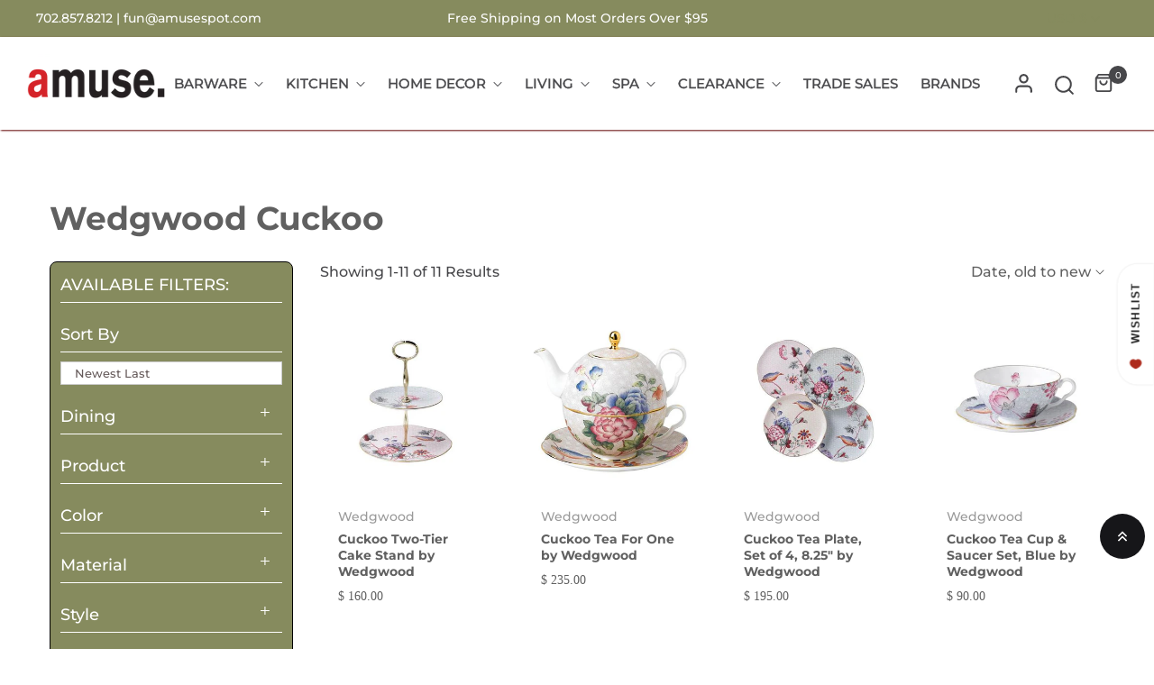

--- FILE ---
content_type: text/css
request_url: https://amusespot.com/cdn/shop/t/103/assets/theme.css?v=55475722013202112301699464452
body_size: 13300
content:
#shopify-section-announcement-bar{z-index:4}.announcement-bar{color:var(--tb-cl);background-color:var(--tb-bg-cl);font-size:var(--tb-fs);padding:var(--tb-pd, 0);background-image:var(--tb-bg-img);background-size:cover}.announcement-bar .text,.announcement-bar a{color:var(--tb-link-cl)}.announcement-bar .disclosure__button{color:var(--tb-cl);font-size:var(--tb-fs)}.announcement-bar .disclosure__button:hover,.announcement-bar .announcement-bar .text:hover,.announcement-bar .announcement-bar a:hover{color:var(--primary)}.product-card__swatch label{width:25px;height:25px;background-size:cover}#shopify-section-header{z-index:3}.header{position:relative;z-index:3}.header-wrap{background-color:var(--header-bg);color:var(--header-color);transition:all .2s ease-in-out 0s}#shopify-section-header.sticky-top{will-change:transform}#shopify-section-header.sticky-top.animate{transition:transform .15s ease-out}.shopify-section-header-hidden{transform:translateY(-100%)}@media (min-width: 992px){.header__inner{position:relative}}@media (max-width: 991.98px){.header-left{flex:0 0 auto;width:auto}}.header__icon{color:var(--header-color)}.header__icon .icon{vertical-align:middle;transition:all .2s ease-in-out 0s}.header__icon:hover{color:var(--primary)}.header__icon--search{display:flex;text-align:center}.search-modal{opacity:0;position:absolute;top:100%;width:375px;max-width:100%;left:0;background:#fff;box-shadow:var(--shadow);z-index:1}@media (min-width: 992px){.search-modal{left:auto;right:0}}.search-modal.show{opacity:1;animation:animateMenuOpen .2s ease}.search-modal .search-input{height:46px}.search__button{position:absolute;right:5px;top:0;height:42px}.search__button .icon{height:22px}.search__button:hover{color:var(--primary)}@keyframes animateMenuOpen{0%{opacity:0;transform:translateY(-1.5rem)}to{opacity:1;transform:translateY(0)}}.header-customer .header__icon--align{padding:10px 0}.header-customer .header-customer__content{margin:0;padding:10px 0 12px;top:100%;left:auto!important;right:0!important;border:0;position:absolute;box-shadow:0 3px 6px #0000001a;transition:all .35s ease-in-out;visibility:hidden;opacity:0;min-width:160px;z-index:1000;background-color:var(--menu-dropdown-bg);font-size:var(--menu-dropdown-font-size)}.header-customer .header-customer__content li{display:block;padding:5px 22px}.header-customer .header-customer__content a{display:inline-block;padding:0 3px;line-height:22px;position:relative;color:var(--menu-dropdown-color)}.header-customer .header-customer__content a:hover{color:var(--menu-dropdown-hover-color)}.header-customer:hover .header-customer__content{opacity:1;visibility:visible}.header__logo-white{display:none}@media (min-width: 992px){.template-index .header-wrap:not(.sticky-header){position:absolute;top:0;left:0;right:0;background:transparent}.template-index .header-white .header__heading-logo.logo-white{display:none}.template-index .header-white .header__logo-white{display:block}.template-index .header-white .header-cart .header-cart__count,.template-index .header-white .header__icon{color:#fff}.template-index .header-white .main-menu__nav-item>a{color:#fff}.template-index .header-white .main-menu__nav-item:hover>a,.template-index .header-white .main-menu__nav-item:focus>a,.template-index .header-white .main-menu__nav-item.active>a{color:#fff}}.footer-inner{color:var(--footer-color);background-color:var(--footer-bg)}.footer__title{color:var(--footer-heading-color);font-size:calc(var(--font-size-base) + 3px);font-weight:500;position:relative}.footer__top{background-size:cover;background-position:center}.footer__top-inner{padding:80px 0}@media (max-width: 767.98px){.footer__top-inner{padding:60px 0}}.footer__center-inner{padding-top:60px;padding-bottom:60px}@media (max-width: 991.98px){.footer__center-inner>.row>.col{flex:1 0 50%}}@media (max-width: 575.98px){.footer__center-inner>.row>.col{flex:1 0 100%}}.footer__bottom{background-color:var(--color-copyright-bg);color:var(--color-copyright);border-top:1px solid rgba(255,255,255,.1)}.footer-social .social-icons-item{position:relative}.footer-social .social-icons-item:not(:last-child){margin-right:10px}.footer-social .social-icons--link{color:var(--heading-color);background:#666;width:24px;height:24px;display:flex;justify-content:center;align-items:center;border-radius:50%}.footer-social .social-icons--link svg{width:12px;height:12px}.footer-social .social-icons--link svg.icon-tiktok{width:20px}.footer-social .social-icons--link .text{display:none}.footer-social .social-icons--link:hover{background-color:var(--primary);color:#fff}.footer-newsletter .footer-newsletter__inner{max-width:630px}.footer-newsletter .footer-newsletter__desc{max-width:530px}.footer-newsletter .form-control{background:transparent;color:var(--footer-color);border-color:#ffffff1a}.footer-newsletter .form-control::placeholder{color:#646565}.footer-newsletter .btn--newsletter{background-color:transparent;border:1px solid #ced4da;padding:10px 15px;line-height:32px;color:var(--body-color-light)}.footer-newsletter .btn--newsletter:hover{color:var(--primary);border-color:var(--primary)}.footer-info--desc{margin-bottom:20px}.footer-info--phone .icons,.footer-info--email .icons,.footer-info--time .icons,.footer-info--address .icons{min-width:16px;width:16px;height:16px;display:flex;color:#fff}.footer-links a{position:relative;color:var(--footer-link);transition:all .2s ease-in-out}.footer-links a:hover{color:var(--footer-heading-color)}@media (max-width: 767.98px){.accordion-footer .footer__title{position:relative;cursor:pointer;background:#a49f9c;padding:0 10px}.accordion-footer .footer__title svg{width:7px;height:17px;float:right;transform:rotate(270deg)}.accordion-footer .footer__title.active svg{transform:rotate(90deg)}}body{-webkit-font-smoothing:antialiased;-moz-osx-font-smoothing:grayscale}body:not(.template-index):not(#about-me):not(#contact) .main-content{padding-bottom:60px}.link{color:var(--color-link);text-decoration:none;transition:all .2s ease}.link:hover{color:var(--primary)}.link--text{color:var(--body-color)}.link--text:hover{color:var(--primary)}.text-color{color:var(--body-color)!important}.text-color-light{color:var(--body-color-light)!important}.ff-heading{font-family:var(--font-heading-family)!important}.fw-medium{font-weight:500!important}.fw-semibold{font-weight:600!important}.heading-color{color:var(--heading-color)!important}input[type=number]::-webkit-inner-spin-button,input[type=number]::-webkit-outer-spin-button{-webkit-appearance:none;margin:0}.form-control{font-size:var(--font-size-base)}*:focus-visible{outline:0;outline-offset:0;box-shadow:none}*:focus{outline:0;outline-offset:0;box-shadow:none}*:focus:not(:focus-visible){outline:0;box-shadow:none}.focus-inset:focus-visible{outline:0;outline-offset:0;box-shadow:none}.focus-inset:focus{outline:0;outline-offset:0;box-shadow:none}.focus-inset:focus:not(:focus-visible){outline:0;box-shadow:none}.focus-none{box-shadow:none!important;outline:0!important}.sr-only{position:absolute;width:1px;height:1px;padding:0;margin:-1px;overflow:hidden;clip:rect(0,0,0,0);border:0}.ff-special{font-family:var(--font-special-family),var(--font-heading-family)!important}@media (min-width: 992px){.col-lg-2-4{flex:0 0 auto;width:20%;padding-left:calc(var(--bs-gutter-x) * .5);padding-right:calc(var(--bs-gutter-x) * .5)}}@media (min-width: 1230px){.col-xl-2-4{flex:0 0 auto;width:20%;padding-left:calc(var(--bs-gutter-x) * .5);padding-right:calc(var(--bs-gutter-x) * .5)}}.page-header{margin-bottom:30px}.page-title{color:var(--heading-color);font-family:var(--font-heading-family);font-weight:var(--font-heading-weight);font-size:30px}@media (max-width: 767.98px){.page-title{font-size:calc(var(--font-size-base) + 6px)}}.card__image{background-size:contain;background-repeat:no-repeat;background-position:center center}.card__image .noscript{position:absolute;top:0;left:0}.card__image .pre-loading{display:none;z-index:55}.card__image.lazyloading .pre-loading{display:block}.btn{font-size:var(--font-size-base)}.btn-default{color:var(--btn-default-color);border-color:var(--btn-default-border-color);background-color:var(--btn-default-bg-color);padding:10px 25px;font-size:var(--font-size-base);position:relative}.btn-default>span{position:relative}.btn-default:focus,.btn-default:hover{color:var(--btn-default-hover-color);border-color:var(--btn-default-hover-border-color);background-color:var(--btn-default-hover-bg-color)}.btn-default-outline{color:var(--btn-default-bg-color);border-color:var(--btn-default-border-color);background-color:#fff;padding:10px 25px}.btn-default-outline:focus,.btn-default-outline:hover{color:#fff;background-color:var(--btn-default-border-color)}.btn--viewall{padding:7px 35px;font-size:calc(var(--font-size-base) + 1px);color:var(--btn-default-color);border-color:var(--btn-default-border-color);background-color:var(--btn-default-bg-color)}.btn--viewall:hover{color:var(--btn-default-hover-color);border-color:var(--btn-default-hover-border-color);background-color:var(--btn-default-hover-bg-color)}.btn-link:hover{color:var(--primary)}.btn-link-outline{border-bottom:2px solid var(--primary);position:relative}.btn-link-outline:hover{color:var(--heading-color);border-bottom-color:var(--heading-color)}summary{cursor:pointer;list-style:none;position:relative}summary .icon-caret{position:absolute;height:.6rem;right:1.5rem;top:calc(50% - .35rem)}summary::-webkit-details-marker{display:none}input[type=search]::-ms-clear,input[type=search]::-ms-reveal{display:none;width:0;height:0}input[type=search]::-webkit-search-decoration,input[type=search]::-webkit-search-cancel-button,input[type=search]::-webkit-search-results-button,input[type=search]::-webkit-search-results-decoration{display:none}.form__message{padding:1rem 1.3rem}.form__message .form-message__title{font-size:1.2em}.form__message--error{color:#651818;border:1px solid #d20000;background-color:#fff8f8;text-align:left;width:100%}.form__message--success{color:#0f5132;background-color:#d1e7dd;border-color:#badbcc;display:block;width:100%}.pre-loading{position:fixed;top:0;left:0;right:0;bottom:0;z-index:9999;background-color:#fff}.pre-loading>span{display:none;position:absolute;left:0;width:0;height:0;background-color:var(--primary)}.vela-loading{position:fixed;top:0;left:0;z-index:9999;display:block;width:100vw;height:100vh;background-color:#ffffffe6}@keyframes line-scale{0%,to{transform:scale(1)}50%{transform:scale(.4)}}.vela-loading__icon{position:absolute;top:50%;left:50%;display:flex;transform:translate(-50%,-50%)}.vela-loading__icon>span{margin:0 2px;display:block;width:4px;height:25px;background-color:var(--primary)}.vela-loading__icon>span:nth-child(1){animation:line-scale 1s -.4s infinite cubic-bezier(.2,.68,.18,1.08)}.vela-loading__icon>span:nth-child(2){animation:line-scale 1s -.3s infinite cubic-bezier(.2,.68,.18,1.08)}.vela-loading__icon>span:nth-child(3){animation:line-scale 1s -.2s infinite cubic-bezier(.2,.68,.18,1.08)}.vela-loading__icon>span:nth-child(4){animation:line-scale 1s -.1s infinite cubic-bezier(.2,.68,.18,1.08)}.placeholder{background-color:#1212120a;color:#1212128c;fill:#1212128c}svg.placeholder-svg{width:100%;height:100%;max-width:100%;background:#f7f7f7}.cookie-consent{position:fixed;left:0;bottom:0;z-index:95;display:block;width:100%;padding:15px 30px;opacity:0;visibility:hidden;transition:opacity .3s ease}.cookie-consent.active{opacity:1;visibility:visible}.cookie-consent__wrapper{display:flex;flex-flow:row wrap;align-items:center;justify-content:space-between}.cookie-consent__message{margin-right:15px;padding:8px 0}.cookie-consent__message a{color:inherit}.cookie-consent__message p{margin:0}.cookie-consent__dismiss .btn{padding:8px 44px;color:#fff;background-color:#b97a4f;border-radius:4px}.scroll-to-top{z-index:5;cursor:pointer;text-align:center;position:relative;position:fixed;right:10px;bottom:100px}.scroll-to-top span{background-color:var(--primary);display:inline-block;width:50px;height:50px;line-height:48px;text-align:center;position:relative;border-radius:50%;color:#fff;font-size:18px;margin-top:5px}.scroll-to-top span:hover{background-color:var(--heading-color)}.scroll-to-top svg{width:12px;height:16px;transform:rotate(270deg)}@media (max-width: 767.98px){.vela-section{padding-top:0!important;padding-bottom:0!important}}.vela-section--countdown{position:relative;background-size:cover;background-position:center center}.product-card__countdown{display:flex;flex-flow:row wrap;justify-content:center;text-align:center}@media screen and (max-width: 767px){.product-card__countdown{padding:0}}.product-card__countdown .countdown-title{color:var(--secondary)}.product-card__countdown .countdown__item{margin:0 4px}.product-card__countdown .countdown__item span:first-child{display:flex;align-items:center;justify-content:center;width:52px;height:52px;padding:10px;border:1px solid var(--border-color);overflow:hidden;color:var(--body-color);background-color:#f7f7f7;font-weight:var(--font-heading-weight);font-size:calc(var(--font-size-base) + 8px)}.product-card__countdown .countdown__item span:last-child{display:block;margin-top:5px;font-size:10px;color:var(--body-color);font-family:var(--font-special-family);font-size:var(--font-size-base)}.shopify-policy__container{padding-top:60px;padding-bottom:60px}.shopify-policy__container .shopify-policy__title h1{margin-top:0;margin-bottom:30px}.effectOne{position:relative;overflow:hidden}.effectOne:before,.effectOne:after{content:"";position:absolute;display:block;z-index:1;transition:all .5s ease-in-out}.effectOne:before{height:1px;top:10px;left:50%;right:50%;background-color:#fff}.effectOne:after{width:1px;left:10px;top:50%;bottom:50%;background-color:#fff}.effectOne a{position:relative;display:block}.effectOne a:before,.effectOne a:after{content:"";position:absolute;display:block;z-index:1;transition:all .5s ease-in-out}.effectOne a:before{height:1px;bottom:10px;left:50%;right:50%;background-color:#fff}.effectOne a:after{width:1px;right:10px;top:50%;bottom:50%;background-color:#fff}.effectOne:hover:before{left:10px;right:10px}.effectOne:hover:after{top:10px;bottom:10px}.effectOne:hover a:before{left:10px;right:10px}.effectOne:hover a:after{top:10px;bottom:10px}.effectTwo a{display:block;overflow:hidden;position:relative}.effectTwo a:before{border:1px solid #ffffff;bottom:20px;content:"";left:20px;opacity:0;-webkit-transform:scale(1.4);-ms-transform:scale(1.4);-o-transform:scale(1.4);transform:scale(1.4);position:absolute;right:20px;top:20px;transition:opacity .35s ease 0s,transform .35s ease 0s;z-index:1}.effectTwo a:after{bottom:20px;content:"";left:20px;position:absolute;right:20px;top:20px;transform:scale(1.4);opacity:0;box-shadow:0 0 0 20px #0003;background-color:#0000000d;transition:opacity .35s ease 0s,transform .35s ease 0s;z-index:1}.effectTwo a:hover:before,.effectTwo a:hover:after{opacity:1;transform:scale(1)}.effectThree a{display:block;overflow:hidden;position:relative}.effectThree a img{transform:scale(1);transition:all .35s ease 0s}@media (prefers-reduced-motion: reduce){.effectThree a img{transition:none}}.effectThree a:before,.effectThree a:after{content:"";opacity:0;position:absolute;transition:all .35s ease 0s;z-index:1}@media (prefers-reduced-motion: reduce){.effectThree a:before,.effectThree a:after{transition:none}}.effectThree a:before{border-bottom:1px solid #ffffff;border-top:1px solid #ffffff;bottom:20px;left:10px;right:10px;top:20px;transform:scaleY(0)}.effectThree a:after{border-left:1px solid #ffffff;border-right:1px solid #ffffff;left:20px;right:20px;bottom:10px;top:10px;transform:scaleX(0)}.effectThree a:hover:before,.effectThree a:hover:after{opacity:1;transform:scale(1)}.effectThree a:hover img{transform:scale(1.05)}.effectFour a{display:block;overflow:hidden;position:relative}.effectFour a:before{background:var(--primary);bottom:0;content:"";left:50%;position:absolute;right:50%;top:0;opacity:0;z-index:99;transition:all .5s ease}.effectFour a:after{z-index:99;background:var(--primary);bottom:50%;content:"";left:0;position:absolute;right:0;top:50%;opacity:0;transition:all .5s ease}.effectFour a:hover:before{left:0;right:0;opacity:.1}.effectFour a:hover:after{top:0;bottom:0;opacity:.1}.effectFive a{display:block;overflow:hidden;position:relative}.effectFive a .card_wrap{transition:all .4s ease}.effectFive a:hover .card_wrap{transform:scale(1.1)}.velaBorder .borderStyle{line-height:0}h1,.h1{line-height:calc(1.35rem + 1.2vw);font-family:var(--font-heading-family)}@media (min-width: 1200px){h1,.h1{line-height:2.25rem}}h2,.h2{line-height:calc(1.325rem + .9vw);font-family:var(--font-heading-family)}@media (min-width: 1200px){h2,.h2{line-height:2rem}}h4,.h4,h3,.h3{line-height:calc(1.3rem + .6vw);font-family:var(--font-heading-family)}@media (min-width: 1200px){h4,.h4,h3,.h3{line-height:1.75rem}}h5,.h5{line-height:calc(1.275rem + .3vw);font-family:var(--font-heading-family)}@media (min-width: 1200px){h5,.h5{line-height:1.5rem}}h6,.h6{line-height:calc(1.2625rem + .15vw);font-family:var(--font-heading-family)}@media (min-width: 1200px){h6,.h6{line-height:1.375rem}}.header__icon--cart{padding:10px 15px 10px 0}.header-cart{position:relative}.header-cart .header-cart__count{font-size:10px;color:#fff;min-width:20px;height:20px;display:flex;align-items:center;justify-content:center;position:absolute;border-radius:50%;background-color:var(--header-color);top:2px;right:0;text-align:center;font-family:var(--font-heading-family);font-weight:500}.cart-hover:hover .header-cart__content,.cart-hover:focus .header-cart__content{opacity:1;visibility:visible}.cart-modal{position:fixed;top:0;left:0;z-index:99;display:flex;align-items:center;justify-items:center;width:100vw;height:100vh}.cart-modal__overlay{position:absolute;top:0;left:0;width:100%;height:100%;background-color:#0006}.cart-modal__inner{position:relative;z-index:2;display:flex;flex-flow:row wrap;width:570px;max-width:90%;max-height:90%;margin:0 auto 50px;padding:30px;background-color:var(--body-bg);overflow-y:auto}@media screen and (max-width: 767px){.cart-modal__inner{padding:15px}}.cart-modal__close{position:absolute;top:0;right:0;display:block;width:35px;height:35px;padding:0;color:var(--heading-color);opacity:.5;transition:opacity .3s ease}.cart-modal__close svg{display:block;max-width:100%;max-height:100%}.cart-modal__close:hover{color:var(--primary);opacity:.9}.cart-modal__image{min-height:100%}.cart-modal__image img{z-index:10000}.cart-modal__name{margin:0 0 15px;font-family:var(--font-heading-family);font-weight:var(--font-heading-weight);font-size:calc(var(--font-size-base) + 3px);color:var(--heading-color);line-height:24px}@media screen and (max-width: 500px){.cart-modal__name{margin:0 0 5px}}.cart-modal__messenger{margin:0 0 10px;color:green}.cart-modal__funcs{padding:10px 0 0}@media screen and (max-width: 500px){.cart-modal__funcs{padding:1px 0 0}}.cart-modal__btn{display:block;width:50%;margin:10px 7px 0;padding:10px 15px;color:#fff;background-color:var(--primary);font-family:var(--font-heading-family);font-size:13px;font-weight:var(--font-heading-weight);line-height:20px;text-align:center}.cart-modal__btn:hover,.cart-modal__btn:focus{outline:0;color:var(--btn-default-color)}.cart-modal__btn--viewcart{color:var(--btn-default-color);background-color:var(--btn-default-bg-color);border-color:var(--btn-default-border-color)}.cart-modal__btn--viewcart:hover{color:#fff;background-color:var(--heading-color);border-color:var(--heading-color)}.cart-modal__btn--checkout,.cart-modal__btn--checkout span{position:relative}.cart-modal__btn--checkout:hover{color:#fff;background-color:var(--heading-color);border-color:var(--heading-color)}.cookie-message{display:none}.cart--no-cookies .cookie-message{display:block}.header-cart__content{position:absolute;top:100%;right:0;z-index:9;display:block;min-width:320px;padding:15px;background-color:var(--body-bg);box-shadow:0 6px 15px #0000001f;opacity:0;visibility:hidden;transition:all .3s ease}.ajaxcart-container{color:var(--body-color)}.ajaxcart__inner{max-height:calc(100vh - 240px);overflow-x:hidden;overflow-y:auto}.ajaxcart__product{padding-top:8px;padding-bottom:8px}.ajaxcart__line-item{display:flex;flex-flow:row wrap;margin-left:-8px;margin-right:-8px}.ajaxcart__line-item--left{width:90px;padding-left:8px;padding-right:8px}.ajaxcart__line-item--right{width:calc(100% - 90px);padding-left:8px;padding-right:8px}.ajaxcart__product-image-wrapper{position:relative}.ajaxcart__product-image{display:block;overflow:hidden}.ajaxcart__product-image img{display:block;max-width:100%}.ajaxcart__quantity{position:absolute;top:-7px;right:-7px;display:block;min-width:25px;height:20px;padding:0 3px;color:#fff;background-color:#727272e6;border-radius:20px;border:2px solid var(--body-bg);font-size:12px;line-height:16px;text-align:center}.ajaxcart__product-description{position:relative;height:100%}.ajaxcart__product-name-wrapper{padding-right:15px}.ajaxcart__product-name{display:block;color:var(--product-name-color);font-family:var(--font-heading-family);transition:color .3s ease;font-size:15px;line-height:18px;text-overflow:ellipsis;white-space:nowrap;overflow:hidden;position:relative}.ajaxcart__product-name:hover,.ajaxcart__product-name:focus{color:var(--product-name-hover-color);text-decoration:none}.ajaxcart__product-meta{display:block;color:var(--body-color);font-size:calc(var(--font-size-base) - 2px)}.ajaxcart__price{display:block;font-size:var(--font-size-base)}.ajaxcart__price--regular{font-size:calc(var(--font-size-base) - 1px);font-weight:var(--font-heading-weight);color:#ccc}.ajaxcart__footer-buttons{margin:0 -7px}.ajaxcart__footer-price{display:flex;justify-content:space-between;margin-top:8px;padding:15px 0 5px;border-top:1px solid var(--border-color)}.ajaxcart__subtotal-name{font-family:var(--font-special-family);font-weight:500;font-size:16px;color:var(--heading-color)}.ajaxcart__subtotal{color:var(--heading-color);font-size:calc(var(--font-size-base) + 1px);font-weight:var(--font-heading-weight)}.ajaxcart__policies{font-style:italic;margin:0;padding:0 0 10px;font-size:calc(var(--font-size-base) - 1px)}.ajaxcart__footer-discount{display:flex;align-items:center;justify-content:space-between;padding:13px 0 5px;border-top:1px solid var(--border-color)}.ajaxcart__footer-discount .ajaxcart__price{padding-left:20px}.ajaxcart__note{margin:15px 0 0}.ajaxcart__note-label{color:var(--heading-color)}.ajaxcart__note-input{border-radius:0}.ajaxcart__note-input:focus{border-color:var(--primary);outline:0;box-shadow:none}.ajaxcart__qty{position:relative}.is-loading .ajaxcart__qty{opacity:.5}.product-quantity__label{margin:0;display:block;font-weight:var(--font-heading-weight);color:var(--heading-color);min-width:75px;padding-right:15px}.vela-qty{border:0;position:relative;width:100px;display:flex;padding:0 5px;background-color:#fff;border:1px solid var(--border-color)}.vela-qty__number{font-size:var(--font-size-base);font-family:var(--font-heading-family);text-align:center;background-color:transparent;border:0;height:52px;width:100%;flex-grow:1;-webkit-appearance:none;appearance:none}.vela-qty__adjust{width:30px;flex-shrink:0;padding:0;border:0;background-color:transparent;cursor:pointer;display:flex;align-items:center;justify-content:center;color:var(--body-color)}.vela-qty__adjust:hover{color:var(--primary)}.vela-qty__adjust svg{width:12px;pointer-events:none}.product-quantity__select{min-height:56px;min-width:70px;background-color:#f5f5f5;border-color:#f5f5f5;font-family:var(--font-heading-family)}.ajaxcart__remove{position:absolute;top:-2px;right:-5px;color:var(--body-color-light);font-size:calc(var(--font-size-base) - 3px);text-decoration:underline;transition:color .3s ease}.ajaxcart__remove svg{display:block;width:25px;height:25px}.ajaxcart__remove:hover,.ajaxcart__remove:focus{color:#e2401c}.cart-empty-message{margin:0;padding:0 5px;text-align:center}.drawer{position:fixed;top:0;bottom:0;z-index:1070;display:block;width:400px;padding:0;max-width:90%;background-color:#fff;overflow:hidden;opacity:0;visibility:hidden;transform:translate(100%);transition:all .4s cubic-bezier(.46,.01,.32,1)}.drawer--right{right:0}.drawer__overlay{position:fixed;top:0;left:0;width:100%;height:100%;z-index:1069;background-color:#0006;opacity:0;visibility:hidden;transition:all .4s cubic-bezier(.46,.01,.32,1)}.drawer--open{overflow-y:hidden;height:100%}.drawer--open .drawer{opacity:1;visibility:visible;transform:translate(0)}.drawer--open .drawer__overlay{opacity:1;visibility:visible}.drawer__title{padding:15px 20px;margin:0;color:var(--heading-color);font-family:var(--font-heading-family);font-size:1.7em;font-weight:var(--font-heading-weight);line-height:30px}.drawer__close-button{position:absolute;top:15px;right:15px;display:block;padding:0;border:none;background-color:transparent}.drawer__close-button svg{display:block;width:30px;height:30px}.drawer__inner{top:80px;left:0;bottom:0}.drawer__inner .ajaxcart__footer{position:absolute;left:0;right:0;bottom:0;padding:20px;background-color:#fff}.drawer__inner .cart-empty-message{margin:30px 0 0;padding:15px 0;font-size:calc(var(--font-size-base) + 10px)}.drawer__inner .ajaxcart__inner{position:absolute;top:0;left:0;right:0;padding:0 20px;max-height:none}.drawer__quantity{margin:8px 0 0}.drawer__quantity .vela-qty{border-width:1px;padding:0 5px;width:90px}.drawer__quantity .vela-qty__adjust{width:20px}.drawer__quantity .vela-qty__adjust svg{width:10px}.drawer__quantity .vela-qty__number{font-size:var(--font-size-base);height:30px}.cart__unit-price{display:block}.ajaxcart-toast{position:fixed;top:30px;right:30px;z-index:99;color:#fff;background-color:red;border:none;border-radius:0}.ajaxcart-toast .toast-body{padding:15px 50px 15px 30px}.ajaxcart-toast__close{width:20px;height:20px;color:#fff;line-height:14px;text-align:center;background:transparent;transition:all .3s ease;opacity:.8}.ajaxcart-toast__close:hover,.ajaxcart-toast__close:focus{color:#fff;outline:0;opacity:1}.mini-cart-total{margin-top:20px;padding:15px 0 0;border-top:1px solid #e9e9e9;text-align:left;color:#000;font-size:16px;font-weight:600}.mini-cart-total .js-cart-total{float:right}.ajaxcart__shipping{position:relative;height:30px;margin:0 0 15px;background:#343a40;border-radius:0;font-size:val(--font-size-base)}#jsCrosssell .ajaxcart__shipping{margin-bottom:0}#jsCrosssell .ajaxcart__shipping .progress-bar,.mini-cart-content .ajaxcart__shipping .progress-bar{-webkit-animation:none;animation:none}.mini-cart-content .ajaxcart__shipping-text{font-size:calc(val(--font-size-base) - 2px)}.mini-cart-content .ajaxcart__shipping{margin-top:15px}.free-shipping-content{position:absolute;width:100%;text-align:center;line-height:30px;color:#fff;font-weight:700;left:0}.free-shipping-content .svg,.free-shipping-content [class^=svg-]{display:inline-block;vertical-align:middle;width:16px;height:16px;font-size:16px;fill:currentColor;margin:-2px 10px 0 0}.spr-starratings,.spr-starrating{font-size:100%}.spr-starratings .spr-icon,.spr-starrating .spr-icon{margin:0 1px;color:#ff9c00}.spr-starratings .spr-icon-star-empty,.spr-starrating .spr-icon-star-empty{color:#9b9b9b}.spr-badge{font-size:14px}.spr-badge .spr-badge-caption{margin-left:10px;padding-left:10px;position:relative}.spr-badge .spr-badge-caption:before{content:"|";position:absolute;top:0;left:-4px;color:var(--body-color-light)}.spr-badge .spr-starratings,.spr-badge .spr-starrating{display:inline;font-size:100%}.product-review [class*=spr-icon-]:before,.product-review [class^=spr-icon-]:before{font-size:100%}.product-price{font-size:.875rem;font-weight:500;color:var(--heading-color);font-family:var(--font-special-family)}.product-price.product-price--regular{position:relative;color:#ccc;padding:0 3px}.product-price.product-price--regular:before{content:"";display:block;top:50%;width:100%;height:1px;background-color:#ccc;position:absolute;left:0}.product-card{position:relative}.product-card .img-primary{visibility:visible;opacity:1;transition:all .1s ease-in-out}.product-card .img-secondary{visibility:hidden;opacity:0;top:0;width:100%;left:0;transition:all .1s ease-in-out}@media (min-width: 576px){.product-card:hover .img-primary{visibility:hidden;opacity:0}.product-card:hover .img-secondary{visibility:visible;opacity:1}}.product-card__image-wrapper{position:relative;overflow:hidden}.product-card__image-link{display:block;overflow:hidden;position:relative}.product-card__image{position:relative;padding-top:100%;overflow:hidden}.product-card__img{position:absolute;top:0;left:0;width:100%;height:100%;object-fit:contain}.product-card__vendor{margin:0 0 5px;font-size:calc(var(--font-size-base) - 2px);color:var(--body-color-light)}.product-card__name{position:relative;display:block}.product-card__name a{transition:color .3s ease;color:var(--product-name-color);font-size:calc(var(--font-size-base) + 1px)}.product-card__name a span{position:relative}.product-card__name a:hover{color:var(--product-name-hover-color)}.product-card__label{top:20px;left:20px;z-index:1;font-size:calc(var(--font-size-base) - 2px);line-height:18px;display:block}.product-card__label>span{display:block;padding:3px 15px;margin-bottom:5px;text-align:center;z-index:2}.label-on-sale{background:var(--secondary);color:#fff}.label-new{margin-bottom:10px;background:#54c154;color:#fff}.label-sold-out{background:#a49f9c}.product-grid .product-card__buttons{z-index:2;visibility:hidden;opacity:0;margin-top:-20px;transition:all .3s ease}.product-grid .product-card__buttons .btn{padding:0;display:flex;justify-content:center;align-items:center;width:50px;height:50px;border-radius:50%}.product-grid .product-card__buttons .btn--add-to-cart>span{position:relative}.product-grid .product-card__buttons .btn--add-to-cart.is-adding svg{display:none}.product-grid .product-card__buttons .btn--add-to-cart:hover,.product-grid .product-card__buttons .btn--add-to-cart:focus{outline:0;box-shadow:none}@media (min-width: 576px){.product-grid:hover .product-grid__inner{box-shadow:0 0 20px #0000001a}.product-grid:hover .product-card__buttons{visibility:visible;opacity:1;margin-top:0}}.product-grid .spr-badge .spr-badge-caption{display:none}.product-card__swatch li{margin:1px 4px;background:#fff}.product-card__swatch label{width:11px;height:11px;background-size:cover}.product-list-style .product-card__image-wrapper{flex:0 0 110px;padding-right:20px}.product-list-style .product-card__name{font-size:var(--font-size-base);line-height:calc(var(--font-size-base) + 4px)}.product-list-style .product-price{font-size:var(--font-size-base)}.product-list-style .spr-badge .spr-badge-caption{display:none}.vela-section--product-deals .product-deal-list .product-card__image-link{border:0}.grid-masonry__wrapp{margin-top:-20px}.product-grid__style1 .product-card__image-link:before{content:"";position:absolute;left:0;right:0;bottom:0;top:0;z-index:1;visibility:hidden;opacity:0;background:#0000004d;transition:all .1s ease-in-out 0s}.product-grid__style1 .product-card__content{visibility:hidden;opacity:0;bottom:-100px;z-index:2;transition:all .3s ease}.product-grid__style1:hover .product-card__image-link:before{visibility:visible;opacity:1;background:#0000004d}.product-grid__style1:hover .product-card__content{bottom:0;visibility:visible;opacity:1}.article__meta{line-height:var(--font-size-base);font-size:calc(var(--font-size-base) - 2px)}.article__meta a{color:var(--heading-color)}.article__meta a:hover{color:var(--primary)}.article__meta>div{position:relative}.article__meta>div:not(:last-child){padding-right:20px}.article__meta>div:not(:last-child):before{content:"/";position:absolute;right:8px}.article__meta .article__meta-date span,.article__meta .article__meta-author span{color:var(--primary)}.article__meta .comment-icon,.article__meta .date-icon{position:relative;top:-2px;margin-right:5px}.article__tags .tags__item{color:var(--heading-color);font-size:calc(var(--font-size-base) - 1px)}.article__tags .tags__item:hover{color:var(--primary)}.blog_social_sharing .list-social__link{color:#999}.blog_social_sharing .list-social__link:hover{color:var(--primary)}.blog__grid-style1{box-shadow:0 0 5px #00000026}.article__btn{border-bottom:1px solid var(--border-color);color:var(--heading-color)}.article__btn:hover{color:var(--primary);border-bottom-color:var(--primary)}.blog-simple .article__image{z-index:1;opacity:0;transition:all .2s ease}.blog-simple .article__image:before{content:"";height:100%;width:100%;display:block;position:absolute;left:0;top:0;background:#000c}.blog-simple .article__content{z-index:2}.blog-simple:hover .article__image{opacity:1}.blog-simple:hover .article__content{z-index:2;color:#fff}.blog-simple:hover .article__meta-author span,.blog-simple:hover .article__meta-date span,.blog-simple:hover .article__title a,.blog-simple:hover .blog-tags a{color:#fff!important}.slick-carousel{display:none;margin-top:0}.slick-carousel.slick-initialized{display:block}.slick-carousel .slick-carousel__item{padding-left:calc(var(--bs-gutter-x) * .5);padding-right:calc(var(--bs-gutter-x) * .5)}@media (max-width: 575.98px){.slick-carousel .slick-carousel__item{padding-left:8px;padding-right:8px}}.slick-carousel.gx-0{margin-left:0;margin-right:0}.slick-carousel.gx-0 .slick-carousel__item{padding-left:0;padding-right:0}.slick-carousel.gx-1{margin-left:-5px;margin-right:-5px}.slick-carousel.gx-1 .slick-carousel__item{padding-left:5px;padding-right:5px}.slick-carousel.gx-3{margin-left:-10px;margin-right:-10px}.slick-carousel.gx-3 .slick-carousel__item{padding-left:10px;padding-right:10px}.slick-slider{position:relative;display:block;-webkit-user-select:none;user-select:none;touch-action:pan-y}.slick-slider .slick-track,.slick-slider .slick-list{transform:translateZ(0)}.slick-list{position:relative;display:block;margin:0;padding:0;overflow:hidden}.slick-list:focus{outline:none}.slick-list.dragging{cursor:hand}.slick-track{position:relative;left:0;top:0;display:block;margin-left:auto;margin-right:auto}.slick-track:before,.slick-track:after{content:"";display:table}.slick-track:after{clear:both}.slick-loading .slick-track{visibility:hidden}.slick-slide{display:none;float:left;height:100%;min-height:1px}[dir=rtl] .slick-slide{float:right}.slick-slide img{display:block}.slick-slide.slick-loading img{display:none}.slick-slide.dragging img{pointer-events:none}.slick-initialized .slick-slide{display:block}.slick-loading .slick-slide{visibility:hidden}.slick-vertical .slick-slide{display:block;height:auto}.slick-slide:focus{outline:0}.slick-dots{margin-bottom:50px}.slick-arrow{position:absolute;z-index:2;display:block;width:40px;height:40px;margin-top:-20px;top:50%;padding:0;color:#999;border:0;background-color:#f2f5f7;font-size:0;opacity:1;border-radius:50%;display:flex;justify-content:center;align-items:center;line-height:0;transition:all .3s ease}.slick-arrow:before{content:"";-webkit-mask-repeat:no-repeat;mask-repeat:no-repeat;-webkit-mask-size:cover;mask-size:cover;display:block;width:8px;height:16px;background-color:#999}@media screen and (max-width: 767px){.slick-arrow{width:36px;height:36px;margin-top:-18px}}.slick-arrow svg{width:10px;height:16px}.slick-arrow:focus,.slick-arrow:hover{outline:0;box-shadow:none;color:#fff;background-color:var(--primary);opacity:1}.slick-arrow:focus:before,.slick-arrow:hover:before{background-color:#fff}.slick-arrow.slick-hidden{display:none}.slick-arrow.slick-disabled{opacity:.5;cursor:not-allowed}.slick-prev{left:-15px}@media (max-width: 575.98px){.slick-prev{left:-3px}}.slick-prev:before{-webkit-mask-image:url("data:image/svg+xml,<svg width='12' height='24' viewBox='0 0 12 24' fill='none' xmlns='http://www.w3.org/2000/svg'><path d='M11.1785 22.2877L11.51 21.9563C11.7297 21.7367 11.7297 21.3805 11.51 21.1608L2.34626 11.997L11.51 2.83326C11.7297 2.6136 11.7297 2.25745 11.51 2.03774L11.1785 1.70634C10.9589 1.48668 10.6027 1.48668 10.3831 1.70634L0.49006 11.5993C0.270403 11.819 0.270403 12.1751 0.49006 12.3948L10.3831 22.2878C10.6027 22.5074 10.9589 22.5074 11.1785 22.2877Z' fill='currentColor'/></svg>\a");mask-image:url("data:image/svg+xml,<svg width='12' height='24' viewBox='0 0 12 24' fill='none' xmlns='http://www.w3.org/2000/svg'><path d='M11.1785 22.2877L11.51 21.9563C11.7297 21.7367 11.7297 21.3805 11.51 21.1608L2.34626 11.997L11.51 2.83326C11.7297 2.6136 11.7297 2.25745 11.51 2.03774L11.1785 1.70634C10.9589 1.48668 10.6027 1.48668 10.3831 1.70634L0.49006 11.5993C0.270403 11.819 0.270403 12.1751 0.49006 12.3948L10.3831 22.2878C10.6027 22.5074 10.9589 22.5074 11.1785 22.2877Z' fill='currentColor'/></svg>\a")}.slick-next{right:-15px}@media (max-width: 575.98px){.slick-next{right:-3px}}.slick-next:before{-webkit-mask-image:url("data:image/svg+xml,<svg width='12' height='24' xmlns='http://www.w3.org/2000/svg' xmlns:xlink='http://www.w3.org/1999/xlink' aria-hidden='true' role='img' preserveAspectRatio='xMidYMid meet' viewBox='0 0 576 1024'><path d='M48 1023q-14 0-24.5-10T13 989t10-24l457-457L30 59q-6-7-8.5-16t0-17.5T30 10Q40 0 54.5 0T79 10l473 474q5 5 7.5 11.5t2.5 13t-2.5 12.5t-7.5 11L72 1013q-5 5-11.5 7.5T48 1023z' fill='currentColor'></path></svg>\a");mask-image:url("data:image/svg+xml,<svg width='12' height='24' xmlns='http://www.w3.org/2000/svg' xmlns:xlink='http://www.w3.org/1999/xlink' aria-hidden='true' role='img' preserveAspectRatio='xMidYMid meet' viewBox='0 0 576 1024'><path d='M48 1023q-14 0-24.5-10T13 989t10-24l457-457L30 59q-6-7-8.5-16t0-17.5T30 10Q40 0 54.5 0T79 10l473 474q5 5 7.5 11.5t2.5 13t-2.5 12.5t-7.5 11L72 1013q-5 5-11.5 7.5T48 1023z' fill='currentColor'></path></svg>\a")}.slick-dots{position:absolute;left:0;width:100%;bottom:-30px;display:flex;flex-wrap:row wrap;justify-content:center;margin:0;padding:0;list-style:none}.slick-dots li{padding:0;border:0;border-radius:50%;margin:2px}.slick-dots li.slick-active button{width:28px}.slick-dots button{display:block;width:10px;height:10px;padding:0;border:0;border-radius:5px;background-color:#ccc;font-size:0;transition:width .2s ease}.slick-dots button:hover,.slick-dots button:focus{outline:0;box-shadow:none}.js-carousel .slick-dots{position:static;margin-top:30px}@media (min-width: 576px){.js-carousel .slick-dots{margin-top:50px}.js-carousel .slick-arrow{visibility:hidden;opacity:0}.js-carousel:hover .slick-arrow{visibility:visible;opacity:1}.js-carousel:hover .slick-arrow.slick-disabled{opacity:.4}.js-carousel:hover .slick-prev{left:15px}.js-carousel:hover .slick-next{right:15px}}.vela-slideshow .slick-arrow{transition:all .3s ease-in-out 0s;width:40px;height:40px;margin-top:-20px;background-color:#fff;opacity:0}.vela-slideshow .slick-arrow:before{width:10px;height:20px;background-color:var(--body-color-light)}.vela-slideshow .slick-arrow:hover{background-color:var(--heading-color)}.vela-slideshow .slick-arrow:hover:before{background-color:#fff}.vela-slideshow:hover .slick-arrow{opacity:1}.vela-slideshow .slick-prev{left:0}.vela-slideshow .slick-next{right:0}@media (min-width: 768px){.vela-slideshow .slick-arrow{margin-top:-30px;width:60px;height:60px}.vela-slideshow .slick-next{right:0}}.vela-slideshow .slick-dotted{margin-bottom:0}.vela-slideshow .slick-dots{bottom:30px}@media (max-width: 767.98px){.vela-slideshow .slick-dots{bottom:10px}}.vela-section--slideshow .container .slick-dots{bottom:30px}@media (max-width: 1229.98px){.vela-section--slideshow .container .slick-dots{bottom:20px}}@media (max-width: 767.98px){.vela-section--slideshow .container .slick-dots{bottom:15px}}.vela-section--slideshow .container .slick-dots li{padding:0 5px}.slideshow-caption{position:absolute;top:0;height:100%;width:100%;opacity:0;transition:all .35s ease}@media (prefers-reduced-motion: reduce){.slideshow-caption{transition:none}}@media (min-width: 768px){.slideshow-caption>.container-fluid{padding-left:50px;padding-right:50px}}@media (min-width: 1230px){.slideshow-caption>.container-fluid{padding-left:100px;padding-right:100px}}@media (min-width: 1460px){.slideshow-caption>.container-fluid{padding-left:150px;padding-right:150px}}.slick-active .slideshow-caption{opacity:1}@media (min-width: 768px){.slideshow-caption{background-color:transparent!important}}@media (max-width: 767.98px){.slideshow-caption.captionPosition{position:static}.slideshow-caption.captionPosition .velassCaptionContent{padding:20px 0 50px}}.slideshow-caption.noCaption{display:none}.slideshow-caption .captionWrap{position:relative;display:table;width:100%;height:100%}.slideshow-caption__inner{display:table-cell;padding:50px 0;position:relative}@media (max-width: 767.98px){.slideshow-caption__inner{padding:20px 0}}.slideshow-caption__content{display:inline-block}.slideshow-caption__subheading{line-height:1;color:var(--st-cl);font-size:var(--st-fs);margin:var(--st-m, 0)}@media (max-width: 991.98px){.slideshow-caption__subheading{font-size:var(--st-fs-l)}}@media (max-width: 575.98px){.slideshow-caption__subheading{font-size:var(--st-fs-m);margin:var(--st-m-m, 0)}}@media (min-width: 576px){.slideshow-caption__subheading span{position:relative;display:inline-block;padding-left:60px}.slideshow-caption__subheading span:before{content:"";position:absolute;top:50%;margin-top:-1px;left:0;display:inline-block;height:1px;background-color:var(--st-cl);width:30px;overflow:hidden}}.slideshow-caption__heading{line-height:1;margin:0;padding:0;color:var(--h-cl);font-size:var(--h-fs);margin:var(--h-m, 0)}@media (max-width: 991.98px){.slideshow-caption__heading{font-size:var(--h-fs-l)}}@media (max-width: 575.98px){.slideshow-caption__heading{font-size:var(--h-fs-m);margin:var(--h-m-m, 0)}}.slideshow-caption__heading--small{line-height:1;margin:0;padding:0;color:var(--hsm-cl);font-size:var(--hsm-fs);margin:var(--hsm-m, 0)}@media (max-width: 991.98px){.slideshow-caption__heading--small{font-size:var(--hsm-fs-l)}}@media (max-width: 575.98px){.slideshow-caption__heading--small{font-size:var(--hsm-fs-m);margin:var(--hsm-m-m, 0)}}.slideshow-caption__desc{padding:0;max-width:530px;width:100%;display:inline-block;color:var(--desc-cl);font-size:var(--desc-fs);margin:var(--desc-m, 0)}@media (max-width: 991.98px){.slideshow-caption__desc{font-size:var(--desc-fs-l);max-width:370px}}@media (max-width: 575.98px){.slideshow-caption__desc{font-size:var(--desc-fs-m);max-width:270px;margin:var(--desc-m-m, 0)}}.slideshow-caption__btn{display:inline-block;background-color:transparent;color:var(--b-cl);font-size:var(--b-fs);border-color:var(--b-bd-cl);background-color:var(--b-bg-cl);padding:var(--b-pd, 8px 25px);position:relative;transition:all .2s ease}@media (prefers-reduced-motion: reduce){.slideshow-caption__btn{transition:none}}@media (max-width: 575.98px){.slideshow-caption__btn{padding:var(--b-h-pd, 6px 20px);font-size:var(--b-fs-m)}}.slideshow-caption__btn:hover{color:var(--b-h-cl);border-color:var(--b-bd-h-cl);background-color:var(--b-bg-h-cl)}.slideshow-caption__btn:hover span{padding-left:0}.slideshow-caption__btn:hover span:before{background-color:var(--b-h-cl);width:0}@media (min-width: 576px){.slideshow-caption__btn span{position:relative;display:inline-block;padding-left:40px;transition:.3s padding-left ease}.slideshow-caption__btn span:before{content:"";position:absolute;top:50%;margin-top:-1px;left:0;display:inline-block;height:1px;background-color:var(--b-cl);width:30px;overflow:hidden;transition:.3s width ease}}.slick-active .leftright-1{animation-name:bounceInLeft;animation-duration:1s;animation-timing-function:ease-in;animation-fill-mode:backwards;animation-iteration-count:none}.slick-active .leftright-2{animation-name:bounceInLeft;animation-duration:1.6s;animation-timing-function:ease-in;animation-fill-mode:backwards;animation-iteration-count:none}.slick-active .leftright-3{animation-name:bounceInLeft;animation-duration:2.2s;animation-timing-function:ease-in;animation-fill-mode:backwards;animation-iteration-count:none}.slick-active .leftright-4{animation-name:bounceInLeft;animation-duration:2.8s;animation-timing-function:ease-in;animation-fill-mode:backwards;animation-iteration-count:none}.slick-active .leftright-5{animation-name:bounceInLeft;animation-duration:3.4s;animation-timing-function:ease-in;animation-fill-mode:backwards;animation-iteration-count:none}.slick-active .rightleft-1{animation-name:bounceInRight;animation-duration:1s;animation-timing-function:ease-in;animation-fill-mode:backwards;animation-iteration-count:none}.slick-active .rightleft-2{animation-name:bounceInRight;animation-duration:1.6s;animation-timing-function:ease-in;animation-fill-mode:backwards;animation-iteration-count:none}.slick-active .rightleft-3{animation-name:bounceInRight;animation-duration:2.2s;animation-timing-function:ease-in;animation-fill-mode:backwards;animation-iteration-count:none}.slick-active .rightleft-4{animation-name:bounceInRight;animation-duration:2.8s;animation-timing-function:ease-in;animation-fill-mode:backwards;animation-iteration-count:none}.slick-active .rightleft-5{animation-name:bounceInRight;animation-duration:3.4s;animation-timing-function:ease-in;animation-fill-mode:backwards;animation-iteration-count:none}.slick-active .topbottom-1{animation-name:bounceInDown;animation-duration:1s;animation-timing-function:ease-in;animation-fill-mode:backwards;animation-iteration-count:none}.slick-active .topbottom-2{animation-name:bounceInDown;animation-duration:1.6s;animation-timing-function:ease-in;animation-fill-mode:backwards;animation-iteration-count:none}.slick-active .topbottom-3{animation-name:bounceInDown;animation-duration:2.2s;animation-timing-function:ease-in;animation-fill-mode:backwards;animation-iteration-count:none}.slick-active .topbottom-4{animation-name:bounceInDown;animation-duration:2.8s;animation-timing-function:ease-in;animation-fill-mode:backwards;animation-iteration-count:none}.slick-active .topbottom-5{animation-name:bounceInDown;animation-duration:3.4s;animation-timing-function:ease-in;animation-fill-mode:backwards;animation-iteration-count:none}.slick-active .bottomtop-1{animation-name:bounceInUp;animation-duration:1s;animation-timing-function:ease-in;animation-fill-mode:backwards;animation-iteration-count:none}.slick-active .bottomtop-2{animation-name:bounceInUp;animation-duration:1.6s;animation-timing-function:ease-in;animation-fill-mode:backwards;animation-iteration-count:none}.slick-active .bottomtop-3{animation-name:bounceInUp;animation-duration:2.2s;animation-timing-function:ease-in;animation-fill-mode:backwards;animation-iteration-count:none}.slick-active .bottomtop-4{animation-name:bounceInUp;animation-duration:2.8s;animation-timing-function:ease-in;animation-fill-mode:backwards;animation-iteration-count:none}.slick-active .bottomtop-5{animation-name:bounceInUp;animation-duration:3.4s;animation-timing-function:ease-in;animation-fill-mode:backwards;animation-iteration-count:none}.vela-section--slideshow svg.placeholder-svg{height:var(--sl-svg-h, 100%)}.vela-breadcrumbs{position:relative;overflow:hidden;background-color:var(--breadcrumb-bg)}@media screen and (max-width: 991px){.vela-breadcrumbs{margin:0 auto 30px}}.vela-breadcrumbs .container{z-index:1}@media (min-width: 1230px){.vela-breadcrumbs>.container-fluid{padding-left:40px;padding-right:40px;z-index:1}}.vela-breadcrumbs__inner{display:flex;padding:10px 0}.vela-breadcrumbs__image{pointer-events:none;position:absolute;top:0;left:0;width:100%;height:100%;background-size:cover;background-repeat:no-repeat;background-position:center}.breadcrumb__link{color:var(--breadcrumb-color-link)}.breadcrumb__link:hover{color:var(--breadcrumb-color)}.breadcrumb-item+.breadcrumb-item:before{padding:0 .625rem;color:var(--breadcrumb-color-link)}.vela-breadcrumbs__title{font-size:calc(1.4375rem + 2.25vw);line-height:calc(1.475rem + 2.7vw);font-weight:400;font-family:var(--font-body-family)}@media (min-width: 1200px){.vela-breadcrumbs__title{font-size:3.125rem}}@media (min-width: 1200px){.vela-breadcrumbs__title{line-height:3.5rem}}.newsletter-popup{position:fixed;top:0;left:0;right:0;bottom:0;z-index:94;display:flex;justify-content:center;align-items:center;opacity:0;visibility:hidden;transition:all .4s cubic-bezier(.46,.01,.32,1)}.newsletter-popup--active{opacity:1;visibility:visible}.newsletter-popup__overlay{position:absolute;top:0;left:0;display:block;width:100%;height:100%;z-index:1;background-color:#00000080}.newsletter-popup__inner{position:relative;z-index:2;padding:20px;width:1000px;max-width:98vw;background-color:#fff}.newsletter-popup__content-inner{overflow-y:auto}.newsletter-popup__content-inner .newsletter-form__input{padding:13px 20px;box-shadow:none;border:0;border-bottom:2px solid var(--border-color)}.newsletter-popup__content-inner .newsletter-form__submit{padding:12px 40px;box-shadow:none;background:var(--heading-color);border:0;color:#fff;position:relative;transition:all .2s ease}.newsletter-popup__content-inner .newsletter-form__submit span{position:relative}.newsletter-popup__content-inner .newsletter-form__submit:hover{background-color:var(--primary)}.newsletter-popup__close{position:absolute;top:2px;right:2px;display:block;padding:0;color:var(--heading-color);border:none;background-color:transparent;border-radius:50%}.newsletter-popup__close svg{display:block;width:30px;height:30px}.newsletter-popup__close:hover,.newsletter-popup__close:focus{border:none;outline:0;color:var(--primary)}.quickview{position:fixed;top:0;left:0;right:0;bottom:0;z-index:50;display:flex;align-items:center;justify-content:center;opacity:0;visibility:hidden;transition:all .3s ease}.quickview.show{opacity:1;visibility:visible}.quickview.show .quickview__content{transform:scale(1)}.quickview .slick-prev{left:0}.quickview .slick-next{right:0}.quickview .product__organization{margin-bottom:10px}.quickview__overlay{position:absolute;top:0;left:0;width:100%;height:100%;background-color:#0006}.quickview__content{position:relative;z-index:1;margin:30px;padding:0;width:950px;max-width:90vw;max-height:95%;overflow-x:hidden;overflow-y:auto;transform:scale(0);transition:transform .4s ease}.quickview__content .quickview__content__inner{background:#fff;padding:30px}.quickview__btn-close{position:absolute;top:0;right:0;border:0;display:block;text-align:center;padding:0;color:var(--heading-color);background-color:transparent;transition:opacity .3s ease}.quickview__btn-close svg{display:inline-block}.quickview__btn-close:hover{color:var(--primary)}.quickview-images{display:block;overflow:hidden}.product-quickview__avaiable .product-avaiable{display:none}.product-quickview__avaiable .product-avaiable.product-avaiable--active{display:flex}.product-single__price,.product-single__price--compare-at{color:var(--heading-color);font-family:var(--font-special-family);font-weight:500;margin:0;font-size:calc(var(--font-size-base) + 9px);line-height:calc(var(--font-size-base) + 16px)}.product-single__price--compare-at{display:inline-block;position:relative;color:#999;padding:0 5px}.product-single__price--compare-at:before{content:"";display:block;top:42%;width:100%;height:1px;background-color:#7a7a7a;position:absolute;left:0}.product-single__unit{display:none}.price-container--unit-available .product-single__unit{display:block}.product-single__policies{margin:15px 0 25px}.variants-box__dropdown{margin:0 -.5rem;display:flex;flex-wrap:wrap}.variants-box__dropdown .product-form__item{margin:0 .5rem 20px;width:calc(50% - 1rem);display:inline-block}.product-form__item{margin:0 0 15px}.product-form__input{cursor:pointer;display:block;color:var(--heading-color);border-radius:0;padding:6px 12px;font-size:var(--font-size-base);text-rendering:optimizeLegibility;transition:all .3s ease;background-color:#f5f5f5;border-color:#f5f5f5}.product-form__input:focus{outline:0}.product-avaiable .product-avaiable__text{display:block;color:var(--primary)}.product-avaiable .product-avaiable__text--outstock{color:red}.variants__label{display:block;margin:0 0 5px;font-family:var(--font-heading-family);font-weight:var(--font-heading-weight);color:var(--heading-color);font-size:14px}.variants__label>span{color:var(--body-color);font-family:var(--font-body-family);font-size:calc(var(--font-size-base) + 2px);font-weight:400}.variants__options{display:flex;flex-flow:row wrap}.single-option-selector{position:relative;margin:0 10px 10px 0}.single-option-selector input{clip:rect(0,0,0,0);overflow:hidden;position:absolute;width:1px;height:1px}.single-option-selector label{cursor:pointer;position:relative;display:flex;justify-content:center;align-items:center;margin:0;padding:2px 8px;min-width:35px;min-height:35px;color:var(--body-color);background-color:#fff;border:1px solid var(--border-color);font-size:var(--font-size-base);line-height:16px;text-align:center}.single-option-selector label[data-color]{min-width:32px;min-height:32px;padding:0;font-size:0;text-indent:-9999px;background-repeat:no-repeat;background-position:center;background-size:100%;border-radius:100%}.single-option-selector label[data-color]:after{content:"";position:absolute;top:0;right:0;bottom:0;left:0;border:3px solid transparent;border-radius:50%}.single-option-selector label.disabled{cursor:no-drop;color:var(--border-color)!important;opacity:.4}.single-option-selector input[type=radio]:checked+label:not(.disabled){border-color:var(--primary);color:var(--primary)}.single-option-selector input[type=radio]:checked+label:not(.disabled)[data-color]{border-color:var(--primary)}.single-option-selector input[type=radio]:checked+label:not(.disabled)[data-color]:after{border-color:#fff}.product-single__buttons .btn--add-to-cart{width:100%;padding:0;height:54px;font-size:16px;color:#fff;background:#222;border:0;font-weight:var(--font-heading-weight);position:relative}.product-single__buttons .btn--add-to-cart .btn__text{position:relative}.product-single__buttons .btn--add-to-cart svg{margin-right:3px;margin-top:-2px}.product-single__buttons .btn--add-to-cart:hover{background-color:var(--primary)}.product-single__buttons .btn--add-to-cart[disabled=disabled]{width:100%;margin-right:0}.product-single__buttons .shopify-payment-button{width:100%;position:relative}@media (max-width: 575.98px){.product-single__buttons .col:nth-child(3){flex:1 1 100%}}.product__organization{display:flex;margin-bottom:10px;line-height:20px}.product__organization__label{margin-right:5px;color:var(--heading-color);font-family:var(--font-heading-family);font-size:calc(var(--font-size-base) - 1px);min-width:85px}.product__organization__label.product-avaiable__label,.product__organization__label.label_sku{min-width:auto;margin-right:10px}.product__organization__text,.product__organization__text a{color:var(--body-color)}.product__organization__text a:hover{color:var(--primary)}.product-quantity__selector .vela-qty__adjust{position:absolute;right:0;height:27px;width:40px}.product-quantity__selector .vela-qty__adjust svg{width:20px}.product-quantity__selector .vela-qty__adjust.vela-qty__adjust--minus{bottom:0;padding-bottom:6px}.product-quantity__selector .vela-qty__adjust.vela-qty__adjust--plus{top:0;padding-top:6px}.product-quantity__selector .vela-qty{padding:0 40px 0 0}.product-quantity__selector .vela-qty__number{font-size:18px}.product-quickview__review{font-size:14px}.product-quickview__review .spr-starratings .spr-icon,.product-quickview__review .spr-starrating .spr-icon{margin-right:1px}.page-faqs__heading .icons{display:inline-block;width:38px;height:38px;color:var(--color-text);margin-bottom:15px}@media (max-width: 991.98px){.faqs{padding-top:30px}}.faqs__desc p{margin-bottom:20px}.template-search__search{max-width:570px}.vela-sitemap__list{margin:0 auto;max-width:600px}.vela-sitemap__list a{display:block;padding:5px 0;color:#000;font-weight:500;-webkit-transition:all .35s ease;-o-transition:all .35s ease;transition:all .35s ease}.vela-sitemap__list a:hover,.vela-sitemap__list a:focus{color:var(--primary)}.aboutMe{min-height:100vh}.aboutMeBanner{height:100vh;background-position:center center;background-size:cover;position:relative}@media (max-width: 991.98px){.aboutMeBanner:before{content:"";position:absolute;display:block;height:100%;width:100%;background:#ffffff80}}.aboutMeInner{position:absolute;height:100vh;right:0;top:0;padding:80px 0}.aboutMewrap{height:100%;overflow-y:auto;overflow-x:hidden;display:flex;-webkit-flex-direction:row;flex-direction:row;-webkit-flex-wrap:wrap;flex-wrap:wrap;-webkit-align-items:center;align-items:center;position:relative}.aboutMeContent{padding:0 30px;position:relative;max-width:650px;margin:0 auto}.aboutMeTitle{font-size:80px;margin-bottom:40px;margin-top:0;font-family:var(--font-body-family)}.aboutMeTitle span{color:var(--body-color);font-size:18px;font-weight:400;margin-bottom:15px;display:block}.velaAboutMeSocial{max-width:500px}.velaAboutMeSocial a{font-size:14px;display:block;width:100%;height:40px;line-height:42px;color:#fff;text-align:center;margin:2px}.velaAboutMeSocial a.facebook{background:#3c5b9b}.velaAboutMeSocial a.twitter{background:#40c1df}.velaAboutMeSocial a.pinterest{background-color:#cb2027}.velaAboutMeSocial a.youtube{background-color:red}.velaAboutMeSocial a.tiktok{background:#ee1d52}.aboutCopyRight{position:absolute;bottom:20px;width:100%;padding:0 40px}@media (max-width: 991.98px){.aboutCopyRight{text-align:center;flex-flow:column-reverse}}.aboutCopyRight .text{color:#fff}.aboutCopyRight .quickLink li:not(:last-child){margin-right:30px}.aboutCopyRight .quickLink a{font-size:14px}@media (min-width: 992px){.about-heading .container{max-width:900px}}@media (min-width: 576px){.about-heading .heading-group{padding-left:130px}.about-heading .sub-heading{color:var(--body-color-light)}.about-heading .sub-heading:before{width:110px;content:"";height:2px;background-color:var(--heading-color);position:absolute;left:0;top:10px}}@media (min-width: 992px){.about-service .container{max-width:1000px}}@media (min-width: 768px){.about-service .col-md-6{border-top:1px solid var(--border-color)}.about-service .col-md-6:nth-child(2),.about-service .col-md-6:nth-child(1){border-top:0}.about-service .col-md-6:nth-child(odd){border-right:1px solid var(--border-color)}}.about-member__social-list a{width:32px;height:32px;display:flex;justify-content:center;align-items:center;border-radius:50%;border:1px solid var(--border-color);margin:5px;color:var(--body-color-light);transition:all .2s ease;text-align:center}.about-member__social-list a svg{height:15px;width:15px}.about-member__social-list a:hover{color:var(--primary);border-color:var(--primary)}.gallery___item{overflow:hidden}.gallery___item a{display:block;position:relative;transition:opacity .3s ease;cursor:zoom-in}.gallery___item a .icon{position:absolute;top:50%;left:50%;transform:translate(-50%,-50%);opacity:0;visibility:hidden;color:#fff;z-index:2;width:25px;height:25px}.gallery___item a:before{content:"";position:absolute;left:0;width:100%;height:100%;opacity:0;top:0;background-color:#0009;z-index:1;visibility:hidden;transition:opacity .3s ease-in-out}.gallery___item a .card__image{transition:all .3s ease-in-out;-webkit-transform:scale(1);transform:scale(1)}.gallery___item a:hover .icon,.gallery___item a:hover:before{opacity:1;visibility:visible}.gallery___item a.img-link{cursor:pointer}.heading-group{position:relative}.heading-group.text-start .heading:before{left:0}.heading-group.text-center .heading:before{left:0;right:0;margin:auto}.heading-group.text-end .heading:before{right:0}.heading-group .caption{font-size:.875rem;line-height:1rem;color:var(--primary);font-family:var(--font-heading-family);font-weight:var(--font-heading-weight)}.heading-group .heading{font-size:var(--font-size-heading);line-height:calc(var(--font-size-heading) + 4px);position:relative}@media (max-width: 575.98px){.heading-group .heading{font-size:var(--font-size-heading-mobile)}}.main-menu{background-color:var(--menu-bg)}.main-menu__nav-item:not(:last-child){margin-right:25px}@media (min-width: 1460px){.main-menu__nav-item:not(:last-child){margin-right:40px}}.main-menu__nav-item>a{position:relative;display:block;padding:15px 0;color:var(--menu-color);font-family:var(--font-heading-family);font-size:var(--menu-font-size);text-decoration:none;transition:color .35s ease}.main-menu__nav-item>a>span{position:relative}.main-menu__nav-item>a.active,.main-menu__nav-item>a:hover,.main-menu__nav-item>a:focus{color:var(--menu-hover-color)}.main-menu__nav-item:focus>a,.main-menu__nav-item:hover>a,.main-menu__nav-item.active>a{color:var(--menu-hover-color)}.menu-dropdown:hover>.menu-dropdown__content,.menu-dropdown:focus>.menu-dropdown__content{opacity:1;visibility:visible;margin-top:-1px;pointer-events:auto}.menu-dropdown .menu-dropdown--basic{position:relative}.menu-dropdown .menu-dropdown--basic .menu-dropdown__content{left:0;margin-left:100%;top:0}.menu-dropdown--basic{position:relative}.menu-dropdown__content{position:absolute;top:auto;z-index:90;font-size:var(--menu-dropdown-font-size);min-width:220px;padding:20px 25px;background-color:var(--menu-dropdown-bg);box-shadow:var(--shadow);opacity:0;margin-top:30px;pointer-events:none;visibility:hidden;transition:all .2s ease}.main-menu__link{display:block;padding:6px 0;color:var(--menu-dropdown-color);text-decoration:none;transition:color .35s ease}.main-menu__link span{position:relative}.main-menu__link:hover,.main-menu__link:focus{color:var(--menu-dropdown-hover-color)}.menu-dropdown__content .main-menu__link span{position:relative}.menu-dropdown__content .main-menu__link:hover,.menu-dropdown__content .main-menu__link:focus{color:var(--menu-dropdown-hover-color)}.menu-dropdown__content .menu-dropdown:hover>a,.menu-dropdown__content .menu-dropdown:focus>a{color:var(--menu-dropdown-hover-color)}.menu-dropdown__content .menu-dropdown:hover>a span:before,.menu-dropdown__content .menu-dropdown:focus>a span:before{width:100%}.menu-dropdown__content--megamenu{width:100%;padding:30px 30px 0;max-height:calc(100vh - 70px);overflow-y:auto}.menu-dropdown__content--megamenu .menu-dropdown__content{top:auto;left:auto}.megamenu-heading{color:var(--heading-color);font-family:var(--font-heading-family);font-weight:500;font-size:var(--menu-font-size);margin-bottom:5px}.megamenu-heading a,.megamenu-heading span{display:block;color:var(--heading-color);position:relative}.megamenu-links{margin-bottom:0}.product-menu{display:flex;width:100%}.product-menu__name{line-height:20px}.product-menu__name a{color:var(--heading-color);position:relative;overflow:hidden;font-size:15px}.product-menu__name a:hover,.product-menu__name a:focus{color:var(--menu-dropdown-hover-color)}.product-menu__image{width:90px;max-width:29%}.product-menu__content{width:calc(100% - 90px);padding-left:15px}.product-menu__review .spr-badge .spr-badge-caption{display:none}.product-menu__review .spr-badge-starrating .spr-icon{font-size:10px}.megamenu-html{color:var(--menu-dropdown-color)}.megamenu-html img{max-width:100%;height:auto}.megamenu-banner{margin:15px 0 0}.megamenu-banner a{padding:0}.collTitle a:hover{color:var(--menu-dropdown-hover-color)}.menu-row__col{width:100%;max-width:100%;padding-left:calc(var(--bs-gutter-x) * .5);padding-right:calc(var(--bs-gutter-x) * .5)}.menu-drawer-container{display:flex}.list-menu{list-style:none;padding:0;margin:0}.list-menu--inline{display:inline-flex;flex-wrap:wrap}summary.list-menu__item{padding-right:2.7rem}.list-menu__item{display:flex;align-items:center;line-height:1.3}.list-menu__item--link{text-decoration:none;padding-bottom:1rem;padding-top:1rem;line-height:1.8}@media screen and (min-width: 750px){.list-menu__item--link{padding-bottom:.5rem;padding-top:.5rem}}.header__icon--menu{position:initial;width:32px;height:32px;margin-left:-5px}.header__icon--menu .icon{display:block;position:absolute}.header__icon--menu .icon-close{visibility:hidden;opacity:0}.header__icon--menu[aria-expanded=true]{color:#fff}.header__icon--menu[aria-expanded=true]:before{content:"";position:absolute;cursor:default;width:100%;height:100vh;top:0;left:0;background:#0006;z-index:2}.header__icon--menu[aria-expanded=true] .icon-close{transform:translate(310px);z-index:99;top:0;visibility:visible;opacity:1}.overflow-hidden-mobile{overflow:hidden}details[open]>.menu-drawer,details[open]>.menu-drawer__submenu{-webkit-transition:transform .2s ease,visibility .2s ease;-ms-transition:transform .2s ease,visibility .2s ease;transition:transform .2s ease,visibility .2s ease}details[open].menu-opening>.menu-drawer,details[open].menu-opening>.menu-drawer__submenu{transform:translate(0);visibility:visible}.menu-drawer{position:absolute;-webkit-transform:translateX(-320px);-ms-transform:translateX(-320px);transform:translate(-320px);visibility:hidden;z-index:3;left:0;top:0;width:320px;padding:0;border-left:0;background-color:#fff;overflow-x:hidden;height:100vh;transition:all .3s ease-in-out;box-shadow:0 8px 8px #0003}.menu-drawer__inner-container{position:relative;height:100%}.menu-drawer__navigation-container{height:100%}.menu-drawer__navigation{padding:25px 0 10px}.menu-drawer__inner-submenu{height:100%;overflow-x:hidden;overflow-y:auto}.menu-drawer__menu-item{padding:10px 25px;text-decoration:none;color:var(--color-link)}.menu-drawer__menu-item>.icon-arrow{position:absolute;right:20px;top:50%;transform:translateY(-50%)}.menu-drawer__menu-item--active{font-weight:700}.menu-drawer .icon-arrow{width:16px}.menu-drawer__close-button{padding:12px 5px;text-decoration:none;display:flex;align-items:center;width:100%;margin-bottom:15px}.menu-drawer__close-button .icon-arrow{transform:rotate(180deg);margin-right:5px}.menu-drawer__utility-links{padding:15px 25px;background-color:#e8e8e8}.menu-drawer__menu li{margin-bottom:.2rem}.menu-drawer__submenu{position:absolute;top:0;width:100%;bottom:0;left:0;background-color:#fff;z-index:1;-webkit-transform:translateX(100%);-ms-transform:translateX(100%);transform:translate(100%);visibility:hidden}.menu-drawer__submenu .menu-drawer__submenu{overflow-y:auto}@media (prefers-reduced-motion){.motion-reduce{transition:none!important}}.multi-image-with-text__inner{overflow:hidden}.multi-image-with-text__wrapper{display:flex;width:100%;flex-direction:column;position:relative}.multi-image-with-text__wrapper.text_top{flex-direction:column-reverse}.multi-image-with-text__wrapper.text_top .multi-image-with-text__content-content{margin-bottom:30px}.multi-image-with-text__wrapper.text_over{flex-direction:column-reverse}.multi-image-with-text__wrapper.text_over .multi-image-with-text__content-content{align-items:center;bottom:0;display:flex;left:0;position:absolute;right:0;top:0;-webkit-transition:all .3s ease-in-out 0s;-o-transition:all .3s ease-in-out 0s;transition:all .3s ease-in-out 0s}.multi-image-with-text__wrapper.text_over:hover .card__image{-webkit-transform:scale(1.2);-moz-transform:scale(1.2);-ms-transform:scale(1.2);-o-transform:scale(1.2);transform:scale(1.2)}.multi-image-with-text__image{overflow:hidden}.multi-image-with-text__image .card__image{transition:all .3s ease-in-out}.multi-image-with-text__content-content{padding:var(--miwt-ct-p)}@media (max-width: 575.98px){.multi-image-with-text__content-content{padding:var(--miwt-ct-p-m)}}.multi-image-with-text__title a{color:var(--miwt-h-cl);font-size:var(--miwt-h-fs)}@media (max-width: 575.98px){.multi-image-with-text__title a{font-size:var(--miwt-h-fs-m)}}.multi-image-with-text__sub-title{color:var(--miwt-sh-cl);font-size:var(--miwt-sh-fs)}@media (max-width: 575.98px){.multi-image-with-text__sub-title{font-size:var(--miwt-sh-cl-m)}}.multi-image-with-text__desc{color:var(--miwt-desc-cl);font-size:var(--miwt-desc-fs)}@media (max-width: 575.98px){.multi-image-with-text__desc{font-size:var(--miwt-desc-fs-m)}}.multi-image-with-text__btn{padding:var(--miwt-b-p, 10px 30px);font-size:var(--miwt-b-fs);color:var(--miwt-b-cl);border-color:var(--miwt-b-bcl);background-color:var(--miwt-b-bgcl);opacity:1;transition:all .3s ease}@media (max-width: 575.98px){.multi-image-with-text__btn{padding:var(--miwt-b-p-m, 8px 25px);font-size:var(--miwt-b-fs-m)}}.multi-image-with-text__btn:hover{color:var(--miwt-b-cl);opacity:.8}.section-services .services-title{color:var(--sv-h-cl)}.section-services .services-desc{color:var(--sv-desc-cl);max-width:360px;font-size:calc(var(--font-size-base) - 1px)}.section-services .services-btn{color:var(--sv-btn-cl)}.testimonial__item{max-width:770px}.testimonial__avatar .avata{position:relative}.testimonial__star svg{color:#000}.product-tabs__nav-link{display:block;font-family:var(--font-heading-family);color:var(--heading-color);font-size:20px;transition:color .35s ease;position:relative}@media (max-width: 575.98px){.product-tabs__nav-link{font-size:18px}}.products-filter .js-isotope__button{color:var(--body-color)}.products-filter .js-isotope__button.is-checked{color:var(--heading-color)}.vela-section--product-deals .product-card__countdown{z-index:1;color:var(--body-color)}.vela-section--product-deals .product-card__countdown .countdown__item{margin:0;padding:0 6px}.vela-section--product-deals .product-card__countdown .countdown__item span:first-child{width:inherit;height:inherit;color:var(--primary);background-color:transparent;border-radius:0;font-family:var(--font-heading-family);font-weight:var(--font-heading-weight);font-size:var(--font-size-base);border:0;padding:5px}.vela-section--product-deals .product-card__countdown .countdown__item span:last-child{margin-top:0;font-size:9px;font-family:var(--font-heading-family)}.contact_form--infor .icons{min-width:20px;width:20px;height:20px;display:flex;margin-top:3px;color:var(--primary)}.contact_form--infor label{display:block;color:var(--heading-color);font-weight:var(--font-heading-weight);margin:0}.contact_form--infor .map-info__desc{line-height:30px}@media (min-width: 1230px){.contact_form--infor .container{z-index:1;min-height:540px}.contact_form--infor .container-full{position:absolute;right:0;top:0;width:100%}}@media (max-width: 991.98px){.page-contact__map iframe{height:600px!important}}@media (max-width: 575.98px){.page-contact__map iframe{height:400px!important}}.contact-form label{color:var(--heading-color);font-weight:var(--font-heading-weight)}.contact-form .btn-contact-form{background-color:var(--heading-color);color:#fff;border-color:var(--heading-color);padding:14px 45px;font-size:14px}.contact-form .btn-contact-form:hover{border-color:var(--primary);background-color:var(--primary)}.map-info__item .icons{width:52px;height:52px;border:2px solid var(--border-color);display:flex;align-items:center;justify-content:center}.map-info__item .icons svg{width:18px;height:18px;display:block;fill:#6c6c6c}@media (min-width: 1460px){.form-video__form .form-select,.form-video__form input.form-control{height:48px}}.form-video .video-section__media{background-size:cover;background-position:center}.form-video .video-btn--play{background:var(--secondary);border-color:var(--secondary);color:#fff}@media (min-width: 1230px){.form-video .video-btn--play{width:90px;height:90px}.form-video .video-btn--play svg{width:34px}}.form-video .video-btn--play:hover{border-color:var(--primary);background-color:var(--primary)}.template-404__heading{font-size:200px;line-height:1}@media (max-width: 767.98px){.template-404__heading{font-size:150px}}.template-404__sub-title{font-size:12px;font-weight:500;text-transform:uppercase}.template-404__title{margin:0 0 27px;font-size:50px;font-weight:600;text-transform:uppercase}@media (max-width: 767.98px){.template-404__title{font-size:30px}}.vela-section-blogs .link-more{font-size:12px}.vela-section-blogs .article__title a{transition:all .3s ease}.vela-section-blogs .article__title a:hover{color:var(--primary)}.vela-section-blogs .blog_title{transition:all .2s ease;background:#fff}.vela-section-blogs .blog_title:hover{background:var(--primary);color:#fff}.vela-section-blogs .slick-dots{position:static;margin-top:30px}.vela-section-blogs .article__read-more:hover{color:var(--primary)}.section-newsletter__wrap{max-width:760px}.section-newsletter .sub-heading{max-width:690px;font-size:16px}.section-newsletter .form-control{background:transparent;height:52px;border:0;border-bottom:2px solid var(--border-color)}.section-newsletter .btn--newsletter{margin-top:30px;height:60px;min-width:210px;border-color:#e1ffff26}.section-product-lists .spr-badge-caption{display:none}.section-product-lists .js-carousel .slick-arrow{width:30px;height:30px;opacity:1;visibility:visible;top:-38px}.section-product-lists .js-carousel .slick-prev{left:auto;right:50px}.section-product-lists .js-carousel .slick-next{right:15px}.section-product-lists .js-carousel .slick-next:before{margin-left:7px}@media (min-width: 768px){.productlist-style-special{position:relative;z-index:1}.productlist-style-special .vela-section__inner{background-color:#fff;box-shadow:0 0 0 30px #fff;padding-top:45px;margin-top:-180px}}.multiple-collapse__heading{padding:10px 40px;color:#fff;background-color:#000;font-size:16px;font-weight:var(--font-heading-weight);line-height:24px;text-decoration:none;-webkit-transition:all .35s ease;-o-transition:all .35s ease;transition:all .35s ease}.multiple-collapse__heading:before{content:"";position:absolute;top:50%;left:15px;margin-top:-2px;display:block;width:9px;height:3px;background:#fff}.multiple-collapse__heading:after{content:"";position:absolute;top:50%;left:18px;margin-top:-5px;display:block;width:3px;height:9px;opacity:0}.multiple-collapse__heading:hover{color:#fff}.multiple-collapse__heading.collapsed,.multiple-collapse__heading.collapsed:hover{background-color:#f2f2f2;color:#000}.multiple-collapse__heading.collapsed:after,.multiple-collapse__heading.collapsed:before{background-color:#000}.multiple-collapse__heading.collapsed:after{opacity:1}.multiple-collapse__content{background-color:#f2f2f2}.feature-text_inner{padding:var(--ft-ct-pd)}@media (max-width: 575.98px){.feature-text_inner{padding:var(--ft-ct-pd-m, 0)}}.feature-text__button{color:var(--ft-button-cl);border-color:var(--ft-button-bd-cl);background-color:var(--ft-button-bg-cl);font-size:var(--ft-button-fs);padding:var(--ft-button-pd, 10px 30px)}@media (max-width: 575.98px){.feature-text__button{font-size:var(--ft-button-fs-m);padding:var(--ft-button-pd-m, 6px 20px)}}.feature-text__text{margin:var(--ft-text-mg);font-size:var(--ft-text-fs);line-height:var(--ft-text-fs);color:var(--ft-text-cl)}@media (max-width: 575.98px){.feature-text__text{font-size:var(--ft-text-fs-m);line-height:var(--ft-text-fs-m);margin:var(--ft-text-mg-m)}}.counter__box{position:relative}.counter__box:not(:last-child):before{content:"";display:block;top:23px;right:0;width:1px;height:calc(100% - 46px);background:#ffffff80;position:absolute}@media (min-width: 768px) and (max-width: 991.98px){.counter__box:nth-child(2):before{display:none}}@media (max-width: 767.98px){.counter__box:not(:last-child){padding-bottom:30px}.counter__box:not(:last-child):before{top:auto;bottom:0;width:calc(100% - 80px);left:40px;height:1px;background:#ffffff80}}.section-flash-sale{background-position:center top;background-size:cover}.section-flash-sale .flash-sale__subTitle{font-size:22px}@media (max-width: 767.98px){.section-flash-sale .flash-sale__subTitle{font-size:20px}}@media (max-width: 575.98px){.section-flash-sale .flash-sale__subTitle{font-size:15px}}.section-flash-sale .flash-sale__title{font-size:70px;line-height:68px}@media (max-width: 991.98px){.section-flash-sale .flash-sale__title{font-size:50px;line-height:48px}}@media (max-width: 575.98px){.section-flash-sale .flash-sale__title{font-size:34px;line-height:40px}}.section-flash-sale .flash-sale__title:before{display:none}.flash-sale__countdown{z-index:1;color:var(--body-color)}.flash-sale__countdown .countdown__item{margin:0;display:flex;flex-direction:column}.flash-sale__countdown .countdown__item:not(:last-child){margin-right:80px}@media (max-width: 575.98px){.flash-sale__countdown .countdown__item:not(:last-child){margin-right:50px}}.flash-sale__countdown .countdown__item span:first-child{color:var(--heading-color);font-size:50px;line-height:56px}@media (max-width: 575.98px){.flash-sale__countdown .countdown__item span:first-child{font-size:32px;line-height:36px}}.flash-sale__countdown .countdown__item span:last-child{font-size:20px}@media (max-width: 575.98px){.flash-sale__countdown .countdown__item span:last-child{font-size:15px}}.collection-effect__title:hover{color:var(--primary)}.collection-effect__image .card_wrap{transform:scale(1);transition:all .35s ease}.collection-effect__image .h-primary{height:660px}.collection-wrapper:hover .collection-effect__image .card_wrap{transform:scale(1.2)}.collection-list__box.style1 .collection-list__content{margin-bottom:30px}.collection-list__box.style1 .collection-list__wrapper{position:relative;bottom:-25px;transition:bottom .3s ease}.collection-list__box.style1:hover .collection-list__wrapper{bottom:0}.collection-three__wrap{padding:15px;background:#f2f2f2;position:relative}.collection-three__wrap.special-style{background:var(--primary);overflow:hidden}.collection-three__wrap.special-style:before{background-color:#c6e5ee;content:"";width:700px;height:800px;display:block;position:absolute;transform:skew(50deg);right:0;top:40px}.collection-three__wrap .collection-three__image{position:relative;z-index:1;display:grid}.collection-three__wrap .collection-three__image:hover{color:var(--primary)}.mh-450{max-height:450px}.mh-580{max-height:580px}.mh-280{max-height:280px}.section-five-image svg.placeholder-svg{height:var(--plh-svg-h, 100%)}.collection-five svg.placeholder-svg{height:var(--plh-svg-h, 100%)}@media (min-width: 992px){.three-images{position:relative;z-index:1}.three-images .vela-section__inner{background-color:#fff;box-shadow:0 0 0 30px #fff;margin-top:-140px}}@media (min-width: 1230px){.three-images .vela-section__inner{margin-top:-180px}}@media (min-width: 768px){.six-image__col-special{width:40%}}.six-image__heading{font-size:calc(var(--font-size-base) - 2px);line-height:24px}.six-image__item a{position:relative}.six-image__item a .icon{opacity:0;visibility:hidden;transition:.2s ease-in-out;color:#fff}.six-image__item a:before{content:"";background:#00000080;position:absolute;height:100%;width:100%;z-index:1;opacity:0;visibility:hidden;-webkit-transition:.2s ease-in-out;-o-transition:.2s ease-in-out;transition:.2s ease-in-out}.six-image__item a .card_image{transition:.3s ease-in-out}.six-image__item a:hover .icon,.six-image__item a:hover:before{opacity:1;visibility:visible;z-index:1}.six-image__item a:hover .card_image{-webkit-transform:scale(1.2);-moz-transform:scale(1.2);-ms-transform:scale(1.2);-o-transform:scale(1.2);transform:scale(1.2)}.collage .btn-close{background-size:100%;width:2em;height:2em}.video-section__poster.deferred-media__poster:focus{outline-offset:.3rem}.video-section__media iframe{background-color:rgba(var(--color-foreground),.03);border:0}.video-section__poster,.video-section__media iframe{position:absolute;width:100%;height:100%;z-index:1}.video-section__media{position:relative;padding-bottom:56.25%}.video-section__media.deferred-media{overflow:visible}.deferred-media__poster{background-color:transparent;border:none;cursor:pointer;margin:0;padding:0;height:100%;width:100%}.deferred-media__poster:before{content:"";position:absolute;width:100%;height:100%;background:#0000004d;left:0;top:0;z-index:1}.deferred-media:not([loaded]) template{z-index:-1}.deferred-media[loaded] .media-content,.deferred-media[loaded] .video-section-thumbnail,.deferred-media[loaded] .deferred-media__poster{display:none!important}.deferred-media__poster:focus{outline-offset:-.3rem}.video-btn--play{width:54px;height:54px;z-index:2;color:#fff;border:2px solid #fff;transition:all .2s ease;background:var(--primary)}.video-btn--play svg{height:24px}.video-btn--play:hover{color:#fff;border-color:var(--primary)!important}.media-content{z-index:2}.video-background__media{height:auto}.collage-content{background-size:cover;background-repeat:no-repeat}.video-section .deferred-media:before{display:none}.video-section .deferred-media[loaded]:before{display:block}.video-section .media-content{padding:70px 0}@media (min-width: 992px){.video-section .media-content{padding:120px 0}}.video__btn{color:var(--v-button-cl);border-color:var(--v-button-bd-cl);background-color:var(--v-button-bg-cl);font-size:var(--v-button-fs);padding:var(--v-button-pd, 10px 30px);opacity:1;transition:all .3s ease-in-out}@media (max-width: 575.98px){.video__btn{font-size:var(--v-button-fs-m);padding:var(--v-button-pd-m, 6px 20px)}}.video__btn:hover{color:var(--v-button-cl);opacity:.8}.video__text{margin:var(--v-text-mg);font-size:var(--v-text-fs);color:var(--v-text-cl)}@media (max-width: 575.98px){.video__text{font-size:var(--v-text-fs-m);margin:var(--v-text-mg-m)}}.video-banner__button{color:var(--vb-button-cl);border-color:var(--vb-button-bd-cl);background-color:var(--vb-button-bg-cl);font-size:var(--vb-button-fs);padding:var(--vb-button-pd, 10px 30px)}@media (max-width: 575.98px){.video-banner__button{font-size:var(--vb-button-fs-m);padding:var(--vb-button-pd-m, 6px 20px)}}.video-banner__text{margin:var(--vb-text-mg);font-size:var(--vb-text-fs);color:var(--vb-text-cl)}@media (max-width: 575.98px){.video-banner__text{font-size:var(--vb-text-fs-m);margin:var(--vb-text-mg-m)}}.video-background__btn{color:var(--vbg-button-cl);border-color:var(--vbg-button-bd-cl);background-color:var(--vbg-button-bg-cl);font-size:var(--vbg-button-fs);padding:var(--vbg-button-pd, 10px 30px)}@media (max-width: 575.98px){.video-background__btn{font-size:var(--vbg-button-fs-m);padding:var(--vbg-button-pd-m, 6px 20px)}}.video-background__text{margin:var(--vbg-text-mg);font-size:var(--vbg-text-fs);color:var(--vbg-text-cl)}@media (max-width: 575.98px){.video-background__text{font-size:var(--vbg-text-fs-m);margin:var(--vbg-text-mg-m)}}@media (min-width: 992px){.section-product-list .js-carousel{margin-top:-20px}}.filter-menu .pt-display-dropdown .menu-trigger{z-index:1}.input-group:not(.has-validation)>:not(:last-child):not(.dropdown-toggle):not(.dropdown-menu),.input-group:not(.has-validation)>.dropdown-toggle:nth-last-child(n+3){z-index:1}
/*# sourceMappingURL=/cdn/shop/t/103/assets/theme.css.map?v=55475722013202112301699464452 */
